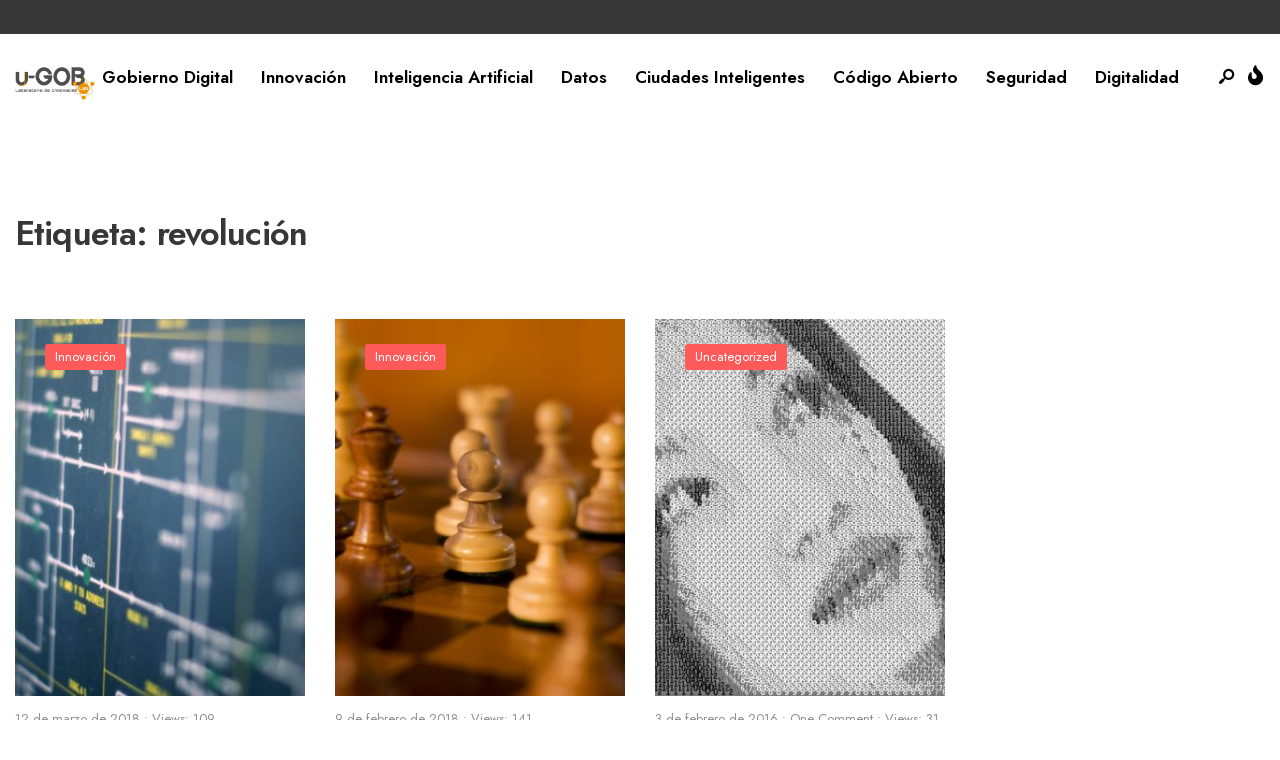

--- FILE ---
content_type: text/html; charset=UTF-8
request_url: https://u-gob.com/tag/revolucion/
body_size: 74006
content:
<!DOCTYPE html>
<html lang="es">
<head><meta charset="UTF-8">
<!-- Set the viewport width to device width for mobile -->
<meta name="viewport" content="width=device-width, initial-scale=1, maximum-scale=1" />
<meta name='robots' content='index, follow, max-image-preview:large, max-snippet:-1, max-video-preview:-1' />
	<style>img:is([sizes="auto" i], [sizes^="auto," i]) { contain-intrinsic-size: 3000px 1500px }</style>
	
	<!-- This site is optimized with the Yoast SEO plugin v26.1 - https://yoast.com/wordpress/plugins/seo/ -->
	<title>revolución archivos - u-GOB</title>
	<link rel="canonical" href="https://u-gob.com/tag/revolucion/" />
	<meta property="og:locale" content="es_ES" />
	<meta property="og:type" content="article" />
	<meta property="og:title" content="revolución archivos - u-GOB" />
	<meta property="og:url" content="https://u-gob.com/tag/revolucion/" />
	<meta property="og:site_name" content="u-GOB" />
	<meta name="twitter:card" content="summary_large_image" />
	<script type="application/ld+json" class="yoast-schema-graph">{"@context":"https://schema.org","@graph":[{"@type":"CollectionPage","@id":"https://u-gob.com/tag/revolucion/","url":"https://u-gob.com/tag/revolucion/","name":"revolución archivos - u-GOB","isPartOf":{"@id":"https://u-gob.com/#website"},"primaryImageOfPage":{"@id":"https://u-gob.com/tag/revolucion/#primaryimage"},"image":{"@id":"https://u-gob.com/tag/revolucion/#primaryimage"},"thumbnailUrl":"https://u-gob.com/wp-content/uploads/2018/03/4547935355_ac5938da23_b.jpg","breadcrumb":{"@id":"https://u-gob.com/tag/revolucion/#breadcrumb"},"inLanguage":"es"},{"@type":"ImageObject","inLanguage":"es","@id":"https://u-gob.com/tag/revolucion/#primaryimage","url":"https://u-gob.com/wp-content/uploads/2018/03/4547935355_ac5938da23_b.jpg","contentUrl":"https://u-gob.com/wp-content/uploads/2018/03/4547935355_ac5938da23_b.jpg","width":1024,"height":683},{"@type":"BreadcrumbList","@id":"https://u-gob.com/tag/revolucion/#breadcrumb","itemListElement":[{"@type":"ListItem","position":1,"name":"Portada","item":"https://u-gob.com/"},{"@type":"ListItem","position":2,"name":"revolución"}]},{"@type":"WebSite","@id":"https://u-gob.com/#website","url":"https://u-gob.com/","name":"u-GOB","description":"Innovación+Colaboración=Transformación","publisher":{"@id":"https://u-gob.com/#organization"},"potentialAction":[{"@type":"SearchAction","target":{"@type":"EntryPoint","urlTemplate":"https://u-gob.com/?s={search_term_string}"},"query-input":{"@type":"PropertyValueSpecification","valueRequired":true,"valueName":"search_term_string"}}],"inLanguage":"es"},{"@type":"Organization","@id":"https://u-gob.com/#organization","name":"u-GOB","url":"https://u-gob.com/","logo":{"@type":"ImageObject","inLanguage":"es","@id":"https://u-gob.com/#/schema/logo/image/","url":"https://u-gob.com/wp-content/uploads/2024/07/logo-ugob.jpg","contentUrl":"https://u-gob.com/wp-content/uploads/2024/07/logo-ugob.jpg","width":500,"height":500,"caption":"u-GOB"},"image":{"@id":"https://u-gob.com/#/schema/logo/image/"}}]}</script>
	<!-- / Yoast SEO plugin. -->


<link rel='dns-prefetch' href='//fonts.googleapis.com' />
<link rel='preconnect' href='https://fonts.gstatic.com' crossorigin />
<link rel="alternate" type="application/rss+xml" title="u-GOB &raquo; Feed" href="https://u-gob.com/feed/" />
<link rel="alternate" type="application/rss+xml" title="u-GOB &raquo; Feed de los comentarios" href="https://u-gob.com/comments/feed/" />
<link rel="alternate" type="application/rss+xml" title="u-GOB &raquo; Etiqueta revolución del feed" href="https://u-gob.com/tag/revolucion/feed/" />
<script type="text/javascript">
/* <![CDATA[ */
window._wpemojiSettings = {"baseUrl":"https:\/\/s.w.org\/images\/core\/emoji\/16.0.1\/72x72\/","ext":".png","svgUrl":"https:\/\/s.w.org\/images\/core\/emoji\/16.0.1\/svg\/","svgExt":".svg","source":{"concatemoji":"https:\/\/u-gob.com\/wp-includes\/js\/wp-emoji-release.min.js?ver=6.8.3"}};
/*! This file is auto-generated */
!function(s,n){var o,i,e;function c(e){try{var t={supportTests:e,timestamp:(new Date).valueOf()};sessionStorage.setItem(o,JSON.stringify(t))}catch(e){}}function p(e,t,n){e.clearRect(0,0,e.canvas.width,e.canvas.height),e.fillText(t,0,0);var t=new Uint32Array(e.getImageData(0,0,e.canvas.width,e.canvas.height).data),a=(e.clearRect(0,0,e.canvas.width,e.canvas.height),e.fillText(n,0,0),new Uint32Array(e.getImageData(0,0,e.canvas.width,e.canvas.height).data));return t.every(function(e,t){return e===a[t]})}function u(e,t){e.clearRect(0,0,e.canvas.width,e.canvas.height),e.fillText(t,0,0);for(var n=e.getImageData(16,16,1,1),a=0;a<n.data.length;a++)if(0!==n.data[a])return!1;return!0}function f(e,t,n,a){switch(t){case"flag":return n(e,"\ud83c\udff3\ufe0f\u200d\u26a7\ufe0f","\ud83c\udff3\ufe0f\u200b\u26a7\ufe0f")?!1:!n(e,"\ud83c\udde8\ud83c\uddf6","\ud83c\udde8\u200b\ud83c\uddf6")&&!n(e,"\ud83c\udff4\udb40\udc67\udb40\udc62\udb40\udc65\udb40\udc6e\udb40\udc67\udb40\udc7f","\ud83c\udff4\u200b\udb40\udc67\u200b\udb40\udc62\u200b\udb40\udc65\u200b\udb40\udc6e\u200b\udb40\udc67\u200b\udb40\udc7f");case"emoji":return!a(e,"\ud83e\udedf")}return!1}function g(e,t,n,a){var r="undefined"!=typeof WorkerGlobalScope&&self instanceof WorkerGlobalScope?new OffscreenCanvas(300,150):s.createElement("canvas"),o=r.getContext("2d",{willReadFrequently:!0}),i=(o.textBaseline="top",o.font="600 32px Arial",{});return e.forEach(function(e){i[e]=t(o,e,n,a)}),i}function t(e){var t=s.createElement("script");t.src=e,t.defer=!0,s.head.appendChild(t)}"undefined"!=typeof Promise&&(o="wpEmojiSettingsSupports",i=["flag","emoji"],n.supports={everything:!0,everythingExceptFlag:!0},e=new Promise(function(e){s.addEventListener("DOMContentLoaded",e,{once:!0})}),new Promise(function(t){var n=function(){try{var e=JSON.parse(sessionStorage.getItem(o));if("object"==typeof e&&"number"==typeof e.timestamp&&(new Date).valueOf()<e.timestamp+604800&&"object"==typeof e.supportTests)return e.supportTests}catch(e){}return null}();if(!n){if("undefined"!=typeof Worker&&"undefined"!=typeof OffscreenCanvas&&"undefined"!=typeof URL&&URL.createObjectURL&&"undefined"!=typeof Blob)try{var e="postMessage("+g.toString()+"("+[JSON.stringify(i),f.toString(),p.toString(),u.toString()].join(",")+"));",a=new Blob([e],{type:"text/javascript"}),r=new Worker(URL.createObjectURL(a),{name:"wpTestEmojiSupports"});return void(r.onmessage=function(e){c(n=e.data),r.terminate(),t(n)})}catch(e){}c(n=g(i,f,p,u))}t(n)}).then(function(e){for(var t in e)n.supports[t]=e[t],n.supports.everything=n.supports.everything&&n.supports[t],"flag"!==t&&(n.supports.everythingExceptFlag=n.supports.everythingExceptFlag&&n.supports[t]);n.supports.everythingExceptFlag=n.supports.everythingExceptFlag&&!n.supports.flag,n.DOMReady=!1,n.readyCallback=function(){n.DOMReady=!0}}).then(function(){return e}).then(function(){var e;n.supports.everything||(n.readyCallback(),(e=n.source||{}).concatemoji?t(e.concatemoji):e.wpemoji&&e.twemoji&&(t(e.twemoji),t(e.wpemoji)))}))}((window,document),window._wpemojiSettings);
/* ]]> */
</script>
<style id='wp-emoji-styles-inline-css' type='text/css'>

	img.wp-smiley, img.emoji {
		display: inline !important;
		border: none !important;
		box-shadow: none !important;
		height: 1em !important;
		width: 1em !important;
		margin: 0 0.07em !important;
		vertical-align: -0.1em !important;
		background: none !important;
		padding: 0 !important;
	}
</style>
<link rel='stylesheet' id='wp-block-library-css' href='https://u-gob.com/wp-includes/css/dist/block-library/style.min.css?ver=6.8.3' type='text/css' media='all' />
<style id='wp-block-library-theme-inline-css' type='text/css'>
.wp-block-audio :where(figcaption){color:#555;font-size:13px;text-align:center}.is-dark-theme .wp-block-audio :where(figcaption){color:#ffffffa6}.wp-block-audio{margin:0 0 1em}.wp-block-code{border:1px solid #ccc;border-radius:4px;font-family:Menlo,Consolas,monaco,monospace;padding:.8em 1em}.wp-block-embed :where(figcaption){color:#555;font-size:13px;text-align:center}.is-dark-theme .wp-block-embed :where(figcaption){color:#ffffffa6}.wp-block-embed{margin:0 0 1em}.blocks-gallery-caption{color:#555;font-size:13px;text-align:center}.is-dark-theme .blocks-gallery-caption{color:#ffffffa6}:root :where(.wp-block-image figcaption){color:#555;font-size:13px;text-align:center}.is-dark-theme :root :where(.wp-block-image figcaption){color:#ffffffa6}.wp-block-image{margin:0 0 1em}.wp-block-pullquote{border-bottom:4px solid;border-top:4px solid;color:currentColor;margin-bottom:1.75em}.wp-block-pullquote cite,.wp-block-pullquote footer,.wp-block-pullquote__citation{color:currentColor;font-size:.8125em;font-style:normal;text-transform:uppercase}.wp-block-quote{border-left:.25em solid;margin:0 0 1.75em;padding-left:1em}.wp-block-quote cite,.wp-block-quote footer{color:currentColor;font-size:.8125em;font-style:normal;position:relative}.wp-block-quote:where(.has-text-align-right){border-left:none;border-right:.25em solid;padding-left:0;padding-right:1em}.wp-block-quote:where(.has-text-align-center){border:none;padding-left:0}.wp-block-quote.is-large,.wp-block-quote.is-style-large,.wp-block-quote:where(.is-style-plain){border:none}.wp-block-search .wp-block-search__label{font-weight:700}.wp-block-search__button{border:1px solid #ccc;padding:.375em .625em}:where(.wp-block-group.has-background){padding:1.25em 2.375em}.wp-block-separator.has-css-opacity{opacity:.4}.wp-block-separator{border:none;border-bottom:2px solid;margin-left:auto;margin-right:auto}.wp-block-separator.has-alpha-channel-opacity{opacity:1}.wp-block-separator:not(.is-style-wide):not(.is-style-dots){width:100px}.wp-block-separator.has-background:not(.is-style-dots){border-bottom:none;height:1px}.wp-block-separator.has-background:not(.is-style-wide):not(.is-style-dots){height:2px}.wp-block-table{margin:0 0 1em}.wp-block-table td,.wp-block-table th{word-break:normal}.wp-block-table :where(figcaption){color:#555;font-size:13px;text-align:center}.is-dark-theme .wp-block-table :where(figcaption){color:#ffffffa6}.wp-block-video :where(figcaption){color:#555;font-size:13px;text-align:center}.is-dark-theme .wp-block-video :where(figcaption){color:#ffffffa6}.wp-block-video{margin:0 0 1em}:root :where(.wp-block-template-part.has-background){margin-bottom:0;margin-top:0;padding:1.25em 2.375em}
</style>
<style id='classic-theme-styles-inline-css' type='text/css'>
/*! This file is auto-generated */
.wp-block-button__link{color:#fff;background-color:#32373c;border-radius:9999px;box-shadow:none;text-decoration:none;padding:calc(.667em + 2px) calc(1.333em + 2px);font-size:1.125em}.wp-block-file__button{background:#32373c;color:#fff;text-decoration:none}
</style>
<style id='global-styles-inline-css' type='text/css'>
:root{--wp--preset--aspect-ratio--square: 1;--wp--preset--aspect-ratio--4-3: 4/3;--wp--preset--aspect-ratio--3-4: 3/4;--wp--preset--aspect-ratio--3-2: 3/2;--wp--preset--aspect-ratio--2-3: 2/3;--wp--preset--aspect-ratio--16-9: 16/9;--wp--preset--aspect-ratio--9-16: 9/16;--wp--preset--color--black: #000000;--wp--preset--color--cyan-bluish-gray: #abb8c3;--wp--preset--color--white: #ffffff;--wp--preset--color--pale-pink: #f78da7;--wp--preset--color--vivid-red: #cf2e2e;--wp--preset--color--luminous-vivid-orange: #ff6900;--wp--preset--color--luminous-vivid-amber: #fcb900;--wp--preset--color--light-green-cyan: #7bdcb5;--wp--preset--color--vivid-green-cyan: #00d084;--wp--preset--color--pale-cyan-blue: #8ed1fc;--wp--preset--color--vivid-cyan-blue: #0693e3;--wp--preset--color--vivid-purple: #9b51e0;--wp--preset--gradient--vivid-cyan-blue-to-vivid-purple: linear-gradient(135deg,rgba(6,147,227,1) 0%,rgb(155,81,224) 100%);--wp--preset--gradient--light-green-cyan-to-vivid-green-cyan: linear-gradient(135deg,rgb(122,220,180) 0%,rgb(0,208,130) 100%);--wp--preset--gradient--luminous-vivid-amber-to-luminous-vivid-orange: linear-gradient(135deg,rgba(252,185,0,1) 0%,rgba(255,105,0,1) 100%);--wp--preset--gradient--luminous-vivid-orange-to-vivid-red: linear-gradient(135deg,rgba(255,105,0,1) 0%,rgb(207,46,46) 100%);--wp--preset--gradient--very-light-gray-to-cyan-bluish-gray: linear-gradient(135deg,rgb(238,238,238) 0%,rgb(169,184,195) 100%);--wp--preset--gradient--cool-to-warm-spectrum: linear-gradient(135deg,rgb(74,234,220) 0%,rgb(151,120,209) 20%,rgb(207,42,186) 40%,rgb(238,44,130) 60%,rgb(251,105,98) 80%,rgb(254,248,76) 100%);--wp--preset--gradient--blush-light-purple: linear-gradient(135deg,rgb(255,206,236) 0%,rgb(152,150,240) 100%);--wp--preset--gradient--blush-bordeaux: linear-gradient(135deg,rgb(254,205,165) 0%,rgb(254,45,45) 50%,rgb(107,0,62) 100%);--wp--preset--gradient--luminous-dusk: linear-gradient(135deg,rgb(255,203,112) 0%,rgb(199,81,192) 50%,rgb(65,88,208) 100%);--wp--preset--gradient--pale-ocean: linear-gradient(135deg,rgb(255,245,203) 0%,rgb(182,227,212) 50%,rgb(51,167,181) 100%);--wp--preset--gradient--electric-grass: linear-gradient(135deg,rgb(202,248,128) 0%,rgb(113,206,126) 100%);--wp--preset--gradient--midnight: linear-gradient(135deg,rgb(2,3,129) 0%,rgb(40,116,252) 100%);--wp--preset--font-size--small: 13px;--wp--preset--font-size--medium: 20px;--wp--preset--font-size--large: 36px;--wp--preset--font-size--x-large: 42px;--wp--preset--spacing--20: 0.44rem;--wp--preset--spacing--30: 0.67rem;--wp--preset--spacing--40: 1rem;--wp--preset--spacing--50: 1.5rem;--wp--preset--spacing--60: 2.25rem;--wp--preset--spacing--70: 3.38rem;--wp--preset--spacing--80: 5.06rem;--wp--preset--shadow--natural: 6px 6px 9px rgba(0, 0, 0, 0.2);--wp--preset--shadow--deep: 12px 12px 50px rgba(0, 0, 0, 0.4);--wp--preset--shadow--sharp: 6px 6px 0px rgba(0, 0, 0, 0.2);--wp--preset--shadow--outlined: 6px 6px 0px -3px rgba(255, 255, 255, 1), 6px 6px rgba(0, 0, 0, 1);--wp--preset--shadow--crisp: 6px 6px 0px rgba(0, 0, 0, 1);}:where(.is-layout-flex){gap: 0.5em;}:where(.is-layout-grid){gap: 0.5em;}body .is-layout-flex{display: flex;}.is-layout-flex{flex-wrap: wrap;align-items: center;}.is-layout-flex > :is(*, div){margin: 0;}body .is-layout-grid{display: grid;}.is-layout-grid > :is(*, div){margin: 0;}:where(.wp-block-columns.is-layout-flex){gap: 2em;}:where(.wp-block-columns.is-layout-grid){gap: 2em;}:where(.wp-block-post-template.is-layout-flex){gap: 1.25em;}:where(.wp-block-post-template.is-layout-grid){gap: 1.25em;}.has-black-color{color: var(--wp--preset--color--black) !important;}.has-cyan-bluish-gray-color{color: var(--wp--preset--color--cyan-bluish-gray) !important;}.has-white-color{color: var(--wp--preset--color--white) !important;}.has-pale-pink-color{color: var(--wp--preset--color--pale-pink) !important;}.has-vivid-red-color{color: var(--wp--preset--color--vivid-red) !important;}.has-luminous-vivid-orange-color{color: var(--wp--preset--color--luminous-vivid-orange) !important;}.has-luminous-vivid-amber-color{color: var(--wp--preset--color--luminous-vivid-amber) !important;}.has-light-green-cyan-color{color: var(--wp--preset--color--light-green-cyan) !important;}.has-vivid-green-cyan-color{color: var(--wp--preset--color--vivid-green-cyan) !important;}.has-pale-cyan-blue-color{color: var(--wp--preset--color--pale-cyan-blue) !important;}.has-vivid-cyan-blue-color{color: var(--wp--preset--color--vivid-cyan-blue) !important;}.has-vivid-purple-color{color: var(--wp--preset--color--vivid-purple) !important;}.has-black-background-color{background-color: var(--wp--preset--color--black) !important;}.has-cyan-bluish-gray-background-color{background-color: var(--wp--preset--color--cyan-bluish-gray) !important;}.has-white-background-color{background-color: var(--wp--preset--color--white) !important;}.has-pale-pink-background-color{background-color: var(--wp--preset--color--pale-pink) !important;}.has-vivid-red-background-color{background-color: var(--wp--preset--color--vivid-red) !important;}.has-luminous-vivid-orange-background-color{background-color: var(--wp--preset--color--luminous-vivid-orange) !important;}.has-luminous-vivid-amber-background-color{background-color: var(--wp--preset--color--luminous-vivid-amber) !important;}.has-light-green-cyan-background-color{background-color: var(--wp--preset--color--light-green-cyan) !important;}.has-vivid-green-cyan-background-color{background-color: var(--wp--preset--color--vivid-green-cyan) !important;}.has-pale-cyan-blue-background-color{background-color: var(--wp--preset--color--pale-cyan-blue) !important;}.has-vivid-cyan-blue-background-color{background-color: var(--wp--preset--color--vivid-cyan-blue) !important;}.has-vivid-purple-background-color{background-color: var(--wp--preset--color--vivid-purple) !important;}.has-black-border-color{border-color: var(--wp--preset--color--black) !important;}.has-cyan-bluish-gray-border-color{border-color: var(--wp--preset--color--cyan-bluish-gray) !important;}.has-white-border-color{border-color: var(--wp--preset--color--white) !important;}.has-pale-pink-border-color{border-color: var(--wp--preset--color--pale-pink) !important;}.has-vivid-red-border-color{border-color: var(--wp--preset--color--vivid-red) !important;}.has-luminous-vivid-orange-border-color{border-color: var(--wp--preset--color--luminous-vivid-orange) !important;}.has-luminous-vivid-amber-border-color{border-color: var(--wp--preset--color--luminous-vivid-amber) !important;}.has-light-green-cyan-border-color{border-color: var(--wp--preset--color--light-green-cyan) !important;}.has-vivid-green-cyan-border-color{border-color: var(--wp--preset--color--vivid-green-cyan) !important;}.has-pale-cyan-blue-border-color{border-color: var(--wp--preset--color--pale-cyan-blue) !important;}.has-vivid-cyan-blue-border-color{border-color: var(--wp--preset--color--vivid-cyan-blue) !important;}.has-vivid-purple-border-color{border-color: var(--wp--preset--color--vivid-purple) !important;}.has-vivid-cyan-blue-to-vivid-purple-gradient-background{background: var(--wp--preset--gradient--vivid-cyan-blue-to-vivid-purple) !important;}.has-light-green-cyan-to-vivid-green-cyan-gradient-background{background: var(--wp--preset--gradient--light-green-cyan-to-vivid-green-cyan) !important;}.has-luminous-vivid-amber-to-luminous-vivid-orange-gradient-background{background: var(--wp--preset--gradient--luminous-vivid-amber-to-luminous-vivid-orange) !important;}.has-luminous-vivid-orange-to-vivid-red-gradient-background{background: var(--wp--preset--gradient--luminous-vivid-orange-to-vivid-red) !important;}.has-very-light-gray-to-cyan-bluish-gray-gradient-background{background: var(--wp--preset--gradient--very-light-gray-to-cyan-bluish-gray) !important;}.has-cool-to-warm-spectrum-gradient-background{background: var(--wp--preset--gradient--cool-to-warm-spectrum) !important;}.has-blush-light-purple-gradient-background{background: var(--wp--preset--gradient--blush-light-purple) !important;}.has-blush-bordeaux-gradient-background{background: var(--wp--preset--gradient--blush-bordeaux) !important;}.has-luminous-dusk-gradient-background{background: var(--wp--preset--gradient--luminous-dusk) !important;}.has-pale-ocean-gradient-background{background: var(--wp--preset--gradient--pale-ocean) !important;}.has-electric-grass-gradient-background{background: var(--wp--preset--gradient--electric-grass) !important;}.has-midnight-gradient-background{background: var(--wp--preset--gradient--midnight) !important;}.has-small-font-size{font-size: var(--wp--preset--font-size--small) !important;}.has-medium-font-size{font-size: var(--wp--preset--font-size--medium) !important;}.has-large-font-size{font-size: var(--wp--preset--font-size--large) !important;}.has-x-large-font-size{font-size: var(--wp--preset--font-size--x-large) !important;}
:where(.wp-block-post-template.is-layout-flex){gap: 1.25em;}:where(.wp-block-post-template.is-layout-grid){gap: 1.25em;}
:where(.wp-block-columns.is-layout-flex){gap: 2em;}:where(.wp-block-columns.is-layout-grid){gap: 2em;}
:root :where(.wp-block-pullquote){font-size: 1.5em;line-height: 1.6;}
</style>
<link rel='stylesheet' id='newsource-style-css' href='https://u-gob.com/wp-content/themes/newsource/style.css?ver=6.8.3' type='text/css' media='all' />
<link rel='stylesheet' id='newsource-addons-css' href='https://u-gob.com/wp-content/themes/newsource/styles/newsource-addons.css?ver=6.8.3' type='text/css' media='all' />
<link rel='stylesheet' id='fontawesome-css' href='https://u-gob.com/wp-content/themes/newsource/styles/fontawesome.css?ver=6.8.3' type='text/css' media='all' />
<link rel='stylesheet' id='newsource-mobile-css' href='https://u-gob.com/wp-content/themes/newsource/style-mobile.css?ver=6.8.3' type='text/css' media='all' />
<link rel="preload" as="style" href="https://fonts.googleapis.com/css?family=Zilla%20Slab:300,400,500,600,700,300italic,400italic,500italic,600italic,700italic%7CJost:600,400,700&#038;subset=latin&#038;display=swap&#038;ver=1760565788" /><link rel="stylesheet" href="https://fonts.googleapis.com/css?family=Zilla%20Slab:300,400,500,600,700,300italic,400italic,500italic,600italic,700italic%7CJost:600,400,700&#038;subset=latin&#038;display=swap&#038;ver=1760565788" media="print" onload="this.media='all'"><noscript><link rel="stylesheet" href="https://fonts.googleapis.com/css?family=Zilla%20Slab:300,400,500,600,700,300italic,400italic,500italic,600italic,700italic%7CJost:600,400,700&#038;subset=latin&#038;display=swap&#038;ver=1760565788" /></noscript><script type="text/javascript" src="https://u-gob.com/wp-includes/js/jquery/jquery.min.js?ver=3.7.1" id="jquery-core-js"></script>
<script type="text/javascript" src="https://u-gob.com/wp-includes/js/jquery/jquery-migrate.min.js?ver=3.4.1" id="jquery-migrate-js"></script>
<link rel="https://api.w.org/" href="https://u-gob.com/wp-json/" /><link rel="alternate" title="JSON" type="application/json" href="https://u-gob.com/wp-json/wp/v2/tags/421" /><link rel="EditURI" type="application/rsd+xml" title="RSD" href="https://u-gob.com/xmlrpc.php?rsd" />
<meta name="generator" content="WordPress 6.8.3" />
<meta name="generator" content="Redux 4.5.8" />
<!-- This site is using AdRotate v5.15.2 to display their advertisements - https://ajdg.solutions/ -->
<!-- AdRotate CSS -->
<style type="text/css" media="screen">
	.g { margin:0px; padding:0px; overflow:hidden; line-height:1; zoom:1; }
	.g img { height:auto; }
	.g-col { position:relative; float:left; }
	.g-col:first-child { margin-left: 0; }
	.g-col:last-child { margin-right: 0; }
	@media only screen and (max-width: 480px) {
		.g-col, .g-dyn, .g-single { width:100%; margin-left:0; margin-right:0; }
	}
</style>
<!-- /AdRotate CSS -->


		<!-- GA Google Analytics @ https://m0n.co/ga -->
		<script async src="https://www.googletagmanager.com/gtag/js?id=G-QJ0RWVV50Y"></script>
		<script>
			window.dataLayer = window.dataLayer || [];
			function gtag(){dataLayer.push(arguments);}
			gtag('js', new Date());
			gtag('config', 'G-QJ0RWVV50Y');
		</script>

	<meta name="generator" content="Elementor 3.32.4; features: e_font_icon_svg, additional_custom_breakpoints; settings: css_print_method-external, google_font-enabled, font_display-swap">
			<style>
				.e-con.e-parent:nth-of-type(n+4):not(.e-lazyloaded):not(.e-no-lazyload),
				.e-con.e-parent:nth-of-type(n+4):not(.e-lazyloaded):not(.e-no-lazyload) * {
					background-image: none !important;
				}
				@media screen and (max-height: 1024px) {
					.e-con.e-parent:nth-of-type(n+3):not(.e-lazyloaded):not(.e-no-lazyload),
					.e-con.e-parent:nth-of-type(n+3):not(.e-lazyloaded):not(.e-no-lazyload) * {
						background-image: none !important;
					}
				}
				@media screen and (max-height: 640px) {
					.e-con.e-parent:nth-of-type(n+2):not(.e-lazyloaded):not(.e-no-lazyload),
					.e-con.e-parent:nth-of-type(n+2):not(.e-lazyloaded):not(.e-no-lazyload) * {
						background-image: none !important;
					}
				}
			</style>
			<!-- Meta Pixel Code -->
<script>
!function(f,b,e,v,n,t,s)
{if(f.fbq)return;n=f.fbq=function(){n.callMethod?
n.callMethod.apply(n,arguments):n.queue.push(arguments)};
if(!f._fbq)f._fbq=n;n.push=n;n.loaded=!0;n.version='2.0';
n.queue=[];t=b.createElement(e);t.async=!0;
t.src=v;s=b.getElementsByTagName(e)[0];
s.parentNode.insertBefore(t,s)}(window, document,'script',
'https://connect.facebook.net/en_US/fbevents.js');
fbq('init', '847942818557647');
fbq('track', 'PageView');
</script>
<noscript><img height="1" width="1" style="display:none"
src="https://www.facebook.com/tr?id=847942818557647&ev=PageView&noscript=1"
/></noscript>
<!-- End Meta Pixel Code -->    <!-- Global site tag (gtag.js) - Google Analytics -->
        <script async src="https://www.googletagmanager.com/gtag/js?id=G-QJ0RWVV50Y"></script>
        <script>
          window.dataLayer = window.dataLayer || [];
          function gtag(){dataLayer.push(arguments);}
          gtag('js', new Date());
          gtag('config', 'G-QJ0RWVV50Y');
        </script>
    <link rel="icon" href="https://u-gob.com/wp-content/uploads/2024/07/cropped-logo-ugob-32x32.jpg" sizes="32x32" />
<link rel="icon" href="https://u-gob.com/wp-content/uploads/2024/07/cropped-logo-ugob-192x192.jpg" sizes="192x192" />
<link rel="apple-touch-icon" href="https://u-gob.com/wp-content/uploads/2024/07/cropped-logo-ugob-180x180.jpg" />
<meta name="msapplication-TileImage" content="https://u-gob.com/wp-content/uploads/2024/07/cropped-logo-ugob-270x270.jpg" />
		<style type="text/css" id="wp-custom-css">
			@media only screen and (min-width: 1025px) {
    .content_inn {
        border-width: 0 0 0 1px;
        padding-left: 80px;
        padding-right: 50px;
        overflow: visible;
    }
}

.a-single.a-6{
	padding-bottom:30px;
}		</style>
		<style id="themnific_redux-dynamic-css" title="dynamic-css" class="redux-options-output">body,input,button,textarea{font-family:"Zilla Slab";font-weight:400;font-style:normal;color:#373737;font-size:19px;}.wrapper_inn,.postbar,.item_small.has-post-thumbnail .item_inn{background-color:#fff;}.ghost,.sidebar_item,textarea,input,.tmnf_posttag a,.item_big:before{background-color:#F8F8F8;}a{color:#2d3d3b;}a:hover{color:#f39200;}a:active{color:#000;}.entry p a,.entry ol a,.entry ul a,.elementor-text-editor a{color:#f39200;}.entry p a,.entry ol a,.entry ul a{border-color:#f39200;}.entry p a:hover,.entry ol li>a:hover,.entry ul li>a:hover,.elementor-text-editor a:hover{background-color:#f39200;}.p-border,.sidebar_item,.sidebar_item  h5,.sidebar_item li,.sidebar_item ul.menu li,.block_title:after,.meta,.tagcloud a,.page-numbers,input,textarea,select,.page-link span,.post-pagination>p a,.entry .tmnf_posttag a,li.comment{border-color:#efefef;}#sidebar{color:#3f3f3f;}.widgetable a{color:#3d4444;}.widgetable a:hover,.menu li.current-menu-item>a{color:#f39200;}#flyoff,.content_inn .mc4wp-form,.tmnf_special_bg,.headad{background-color:#373737;}#flyoff,#flyoff h5,#flyoff p,#flyoff a,#flyoff span,.content_inn .mc4wp-form,.tmnf_special_bg,.tmnf_special_bg a,.tmnf_special_bg p{color:#efefef;}#header{background-color:#fff;}#header h1 a{color:#000000;}.header_row{border-color:#ffffff;}.header_centered .will_stick,.header_centered_2 .will_stick,.will_stick.scrollDown{background-color:#fcfcfc;}.nav>li>a,.top_nav .searchform input.s{font-family:Jost;font-weight:600;font-style:normal;color:#000000;font-size:17px;}.nav>li.current-menu-item>a,.nav>li>a:hover,.menu-item-has-children>a:after{color:#f39200;}#header ul.social-menu li a,.head_extend a{color:#000000;}.tmnf-button .tmnf-button-inner-left::before{background-color:#000000;}.tmnf-button .tmnf-button-inner-left::after{border-color:#000000;}.nav li ul{background-color:#f39200;}.nav>li>ul:after{border-bottom-color:#f39200;}.nav ul li>a{font-family:Jost;font-weight:400;font-style:normal;color:#fff;font-size:15px;}.nav li ul li>a:hover{color:#ffe0e0;}.show-menu,#main-nav>li.special>a{background-color:#ffe0e0;}.nav a i{color:#ffe0e0;}#header .show-menu,#main-nav>li.special>a{color:#f39200;}[class*="hero-cover"]  .will_stick.scrollDown,.page-header-image,.main_slider_wrap,[class*="hero-cover"] #header,.imgwrap{background-color:#000000;}.page-header-image p,.page-header-image h1.entry-title,.page-header-image .meta a,[class*="hero-cover"]  #header .nav > li:not(.special) > a,[class*="hero-cover"]  #header #titles a,[class*="hero-cover"]  #header .head_extend a,[class*="hero-cover"]  #header .social-menu a,.has-post-thumbnail .titles_over a,.has-post-thumbnail .titles_over p,.tmnf_carousel a{color:#fff;}#titles{width:80px;}#titles,.header_fix{margin-top:26px;margin-bottom:7px;}#main-nav,.head_extend,#header ul.social-menu{margin-top:20px;margin-bottom:20px;}#footer,#footer .searchform input.s{background-color:#f39200;}.footer-below{background-color:#f39200;}#footer,#footer p,#footer h2,#footer h3,#footer h4,#footer h5,#footer .meta,#footer .searchform input.s,#footer cite{color:#ffffff;}#footer a,#footer .meta a,#footer ul.social-menu a span,.bottom-menu li a{color:#ffdbdb;}#footer a:hover{color:#ffffff;}#footer,#footer h5.widget,#footer .sidebar_item li,#copyright,#footer .tagcloud a,#footer .tp_recent_tweets ul li,#footer .p-border,#footer .searchform input.s,#footer input,.footer-icons ul.social-menu a,.footer_text{border-color:#f39200;}#header h1{font-family:Jost;font-weight:700;font-style:normal;color:#373737;font-size:28px;}h1.tmnf_title_large,h2.tmnf_title_large,.tmnf_titles_are_large .tmnf_title{font-family:Jost;font-weight:700;font-style:normal;color:#373737;font-size:50px;}h2.tmnf_title_medium,h3.tmnf_title_medium,.tmnf_titles_are_medium .tmnf_title{font-family:Jost;font-weight:600;font-style:normal;color:#373737;font-size:30px;}h3.tmnf_title_small,h4.tmnf_title_small,.tmnf_columns_4 h3.tmnf_title_medium,.tmnf_titles_are_small .tmnf_title{font-family:Jost;font-weight:600;font-style:normal;color:#373737;font-size:19px;}.tptn_link,.tab-post h4,.tptn_after_thumb::before,cite,.menuClose span,.icon_extend,ul.social-menu a span,a.mainbutton,.submit,.mc4wp-form input,.woocommerce #respond input#submit, .woocommerce a.button,.woocommerce button.button, .woocommerce input.button,.bottom-menu li a,.wpcf7-submit{font-family:Jost;font-weight:600;font-style:normal;color:#373737;font-size:17px;}h1{font-family:Jost;font-weight:600;font-style:normal;color:#373737;font-size:40px;}h2{font-family:Jost;font-weight:600;font-style:normal;color:#373737;font-size:34px;}h3,blockquote{font-family:Jost;font-weight:600;font-style:normal;color:#373737;font-size:28px;}h4,h3#reply-title,.entry h5, .entry h6,blockquote,.post_pagination_inn a{font-family:Jost;font-weight:600;font-style:normal;color:#373737;font-size:24px;}h5,h6,.quuote_author,.owl-dot,.entry .tmnf_posttag a{font-family:Jost;font-weight:600;font-style:normal;color:#373737;font-size:15px;}.meta,.meta a,.tptn_date,.post_nav_text span{font-family:Jost;line-height:18px;font-weight:400;font-style:normal;color:#8e8e8e;font-size:13px;}.meta_deko::after,.meta_more a,h3#reply-title:after,.tptn_after_thumb::before,.cat_nr,.ribbon_inv{background-color:#fe5a59;}.current-cat>a,a.active,.meta_categ_alt,.meta_categ_alt a{color:#fe5a59;}.meta_more a,.tptn_after_thumb::before,.cat_nr,#flyoff .cat_nr,.ribbon_inv{color:#ffffff;}a.searchSubmit,.sticky:after,.ribbon,.post_pagination_inn,.woocommerce #respond input#submit,.woocommerce a.button,.woocommerce button.button.alt,.woocommerce button.button,input#place_order,.woocommerce input.button,.woocommerce a.button.alt,li.current a,.page-numbers.current,a.mainbutton,#submit,#comments .navigation a,.contact-form .submit,.wpcf7-submit,#woo-inn ul li span.current,.owl-nav>div,.tmnf_icon{background-color:#fe5a59;}input.button,button.submit,.entry blockquote,li span.current{border-color:#fe5a59;}a.searchSubmit,.sticky:after,.ribbon,.ribbon a,.ribbon p,p.ribbon,#footer .ribbon,.woocommerce #respond input#submit,.woocommerce a.button,.woocommerce button.button.alt, .woocommerce button.button,.woocommerce a.button.alt,input#place_order,.woocommerce input.button,a.mainbutton,#submit,#comments .navigation a,.tagssingle a,.wpcf7-submit,.page-numbers.current,.format-quote .item_inn p,.format-quote blockquote,.quuote_author,#post_pages a,.owl-nav>div,.mc4wp-form input[type="submit"],#woo-inn ul li span.current,.tmnf_icon{color:#ffffff;}.color_slider .owl-nav>div:after{background-color:#ffffff;}a.searchSubmit:hover,.ribbon:hover,a.mainbutton:hover,.entry a.ribbon:hover,#submit:hover, .woocommerce a.button:hover, .woocommerce button.button:hover, .woocommerce input.button:hover,.owl-nav>div:hover,.meta_more a:hover,.owl-nav>div:hover,.ribbon_inv:hover{background-color:#ffe0e0;}input.button:hover,button.submit:hover{border-color:#ffe0e0;}.ribbon:hover,.ribbon:hover a,.ribbon:hover a,.meta.ribbon:hover a,.entry a.ribbon:hover,a.mainbutton:hover,#submit:hover, .woocommerce a.button:hover, .woocommerce button.button:hover, .woocommerce input.button:hover,.owl-nav>div:hover,.owl-nav>div:hover:before,.mc4wp-form input[type="submit"]:hover,.meta_more a:hover.owl-nav>div:hover,.meta_more a:hover,.ribbon_inv:hover{color:#fe5a59;}.owl-nav>div:hover:after{background-color:#fe5a59;}body.dark-mode,body.dark-mode .wrapper_inn,body.dark-mode .postbar,body.dark-mode .headad{background-color:#333;}body.dark-mode #header,body.dark-mode .header_centered .will_stick,body.dark-mode .header_centered_2 .will_stick,body.dark-mode .will_stick.scrollDown,body.dark-mode .ghost,body.dark-mode .ghost,body.dark-mode .sidebar_item,body.dark-mode textarea,body.dark-mode input,body.dark-mode select,body.dark-mode .tmnf_special_bg,body.dark-mode #flyoff,body.dark-mode .content_inn .mc4wp-form,body.dark-mode #curtain,body.dark-mode .tmnf_posttag a,body.dark-mode .item_big:before{background-color:#3a3a3a;}body.dark-mode .p-border,body.dark-mode .sidebar_item,body.dark-mode .header_row,body.dark-mode .sidebar_item h5,body.dark-mode .sidebar_item li,body.dark-mode .sidebar_item ul.menu li,body.dark-mode .tagcloud a,body.dark-mode .page-numbers,body.dark-mode input,body.dark-mode textarea,body.dark-mode select,body.dark-mode li.comment,body.dark-mode .tmnf_posttag a{border-color:#444;}body.dark-mode,body.dark-mode p,body.dark-mode input,body.dark-mode textarea,body.dark-mode select,body.dark-mode #flyoff,body.dark-mode #flyoff p,body.dark-mode #flyoff span,body.dark-mode .content_inn .mc4wp-form,body.dark-mode .tmnf_special_bg,body.dark-mode .tmnf_special_bg a,body.dark-mode .tmnf_special_bg p{color:#ddd;}body.dark-mode h1,body.dark-mode h2,body.dark-mode h3,body.dark-mode h4,body.dark-mode h5,body.dark-mode h6,body.dark-mode #flyoff h5,body.dark-mode h3#reply-title{color:#aaa;}body.dark-mode a:not(.readmore),body.dark-mode #header h1 a,body.dark-mode #header ul.social-menu li a,body.dark-mode #flyoff a{color:#aaa;}body.dark-mode .ribbon,body.dark-mode .ribbon_inv{background-color:#bafcdc;}body.dark-mode .meta,body.dark-mode .meta:not(.meta_more):not(.meta_categ) a{color:#bafcdc;}body.dark-mode .ribbon:hover,body.dark-mode .ribbon a:hover,body.dark-mode a.ribbon:hover,body.dark-mode .ribbon_inv:hover{background-color:#e95e2a;}body.dark-mode .ribbon,body.dark-mode .ribbon a,body.dark-mode a.ribbon,body.dark-mode .ribbon_inv{color:#294743;}</style></head>

<body class="archive tag tag-revolucion tag-421 wp-custom-logo wp-embed-responsive wp-theme-newsource elementor-default elementor-kit-7">

    <div class="wrapper_main upper tmnf_width_wide header_slim image_css_none tmnf-sidebar-active tmnf-shop-sidebar-null ">
    
        <div class="wrapper">
        
            <div class="wrapper_inn">
                
                <div class="headad">[adrotate banner="3"]</div>            
                <div id="header" itemscope itemtype="https://schema.org//WPHeader">
                    
                    <div class="clearfix"></div>
                    
                        <div class="header_slim_content">
        
        <div class="will_stick_wrap">
        
            <div class="header_row header_row_center clearfix will_stick">
            
                <div class="container_vis">
                
                    
<div id="titles" class="tranz2">

	  
            	
        <a class="logo logo_main" href="https://u-gob.com/">
        
            <img class="this-is-logo tranz" src="https://u-gob.com/wp-content/uploads/2024/07/logo_blanco_ugob.png" alt="u-GOB"/>
            
        </a> 
        
        <a class="logo logo_inv" href="https://u-gob.com/">
        
            <img class="this-is-logo tranz" src="" alt="u-GOB"/>
            
        </a>
                
	        
</div><!-- end #titles  -->                
                    <input type="checkbox" id="show-menu" role="button">
<label for="show-menu" class="show-menu"><i class="fas fa-bars"></i><span class="close_menu">✕</span> <span class="label_text">Menu</span></label>
 
<nav id="navigation" itemscope itemtype="https://schema.org/SiteNavigationElement">
 
    <ul id="main-nav" class="nav"><li id="menu-item-16530" class="menu-item menu-item-type-taxonomy menu-item-object-category menu-item-16530"><a href="https://u-gob.com/category/gobierno-digital/">Gobierno Digital</a></li>
<li id="menu-item-14791" class="menu-item menu-item-type-taxonomy menu-item-object-category menu-item-14791"><a href="https://u-gob.com/category/innovacion/">Innovación</a></li>
<li id="menu-item-14792" class="menu-item menu-item-type-taxonomy menu-item-object-category menu-item-14792"><a href="https://u-gob.com/category/inteligencia-artificial/">Inteligencia Artificial</a></li>
<li id="menu-item-14793" class="menu-item menu-item-type-taxonomy menu-item-object-category menu-item-14793"><a href="https://u-gob.com/category/datos/">Datos</a></li>
<li id="menu-item-14794" class="menu-item menu-item-type-taxonomy menu-item-object-category menu-item-14794"><a href="https://u-gob.com/category/ciudades-inteligentes/">Ciudades Inteligentes</a></li>
<li id="menu-item-14795" class="menu-item menu-item-type-taxonomy menu-item-object-category menu-item-14795"><a href="https://u-gob.com/category/codigo-abierto/">Código Abierto</a></li>
<li id="menu-item-14790" class="menu-item menu-item-type-taxonomy menu-item-object-category menu-item-14790"><a href="https://u-gob.com/category/seguridad/">Seguridad</a></li>
<li id="menu-item-16531" class="menu-item menu-item-type-taxonomy menu-item-object-category menu-item-16531"><a href="https://u-gob.com/category/digitalidad/">Digitalidad</a></li>
</ul>    
</nav><!-- end #navigation  -->                    
                    <div class="head_additional">
                    
                        <div class="head_extend">
   
    <a class="icon_extend searchOpen" href="#" ><i class=" icon-search-2"></i><span>Search</span></a>
    
        
    	<a class="icon_extend menuOpen" href="#"><i class="fas fa-fire"></i><span>Menu</span></a>
        
       
    
    
</div>                        
                                            
                    </div>
                    
                </div>
            
            </div><!-- end .header_row_center -->
        
        </div>
    
    </div>                    
                    <div class="clearfix"></div>
                    
                </div><!-- end #header  -->
        
    <div class="main_part">
<div class="archive_title container">

	<h2><span class="maintitle">Etiqueta: <span>revolución</span></span></h2>    
</div>


<div id="core" class="blogger_wide">   

    <div class="container_alt">
    
        <div id="content" class="eightcol">
        
        	<div class="blogger">
            
            	<div class="item placeholder_item"></div>
            
				          	            
            <div class="item ">  
                
            	<div class="post-5665 post type-post status-publish format-standard has-post-thumbnail hentry category-innovacion tag-big-data tag-industrial tag-inteligencia-artificial tag-iot tag-realidad-aumentada tag-realidad-virtual tag-revolucion">          	
                
                                                
                        <div class="imgwrap tranz">
                        
                                                        
                            <a href="https://u-gob.com/la-cuarta-revolucion-industrial-esta-aqui-estas-listo/">
                            
								<img width="310" height="403" src="https://u-gob.com/wp-content/uploads/2018/03/4547935355_ac5938da23_b-310x403.jpg" class="img_standard wp-post-image" alt="" decoding="async" />                                
                            </a>
                    
                        </div>
                        
                        
        
                    <div class="item_inn tranz p-border rad">
                        
                           
	<p class="meta meta_categ ribbon tranz ">
        <span class="categs"><a href="https://u-gob.com/category/innovacion/" rel="category tag">Innovación</a></span>
    </p>
                        
                           
		<p class="meta tranz ">
			<span class="post-date">12 de marzo de 2018</span>
			<span class="commes"></span>

			<span class="post-views"><span class="meta_divider"> • </span>
				Views: 109			</span>
		</p>
	                    
                        <h3 class="tmnf_title tmnf_title_small"><a class="link link--forsure" href="https://u-gob.com/la-cuarta-revolucion-industrial-esta-aqui-estas-listo/">La Cuarta Revolución Industrial está aquí ¿estás listo?</a></h3>
                        
                                            
                    </div><!-- end .item_inn -->
            
                </div>
                
            </div><!-- end .item -->          	            
            <div class="item ">  
                
            	<div class="post-5583 post type-post status-publish format-standard has-post-thumbnail hentry category-innovacion tag-revolucion tag-transformacion-digital">          	
                
                                                
                        <div class="imgwrap tranz">
                        
                                                        
                            <a href="https://u-gob.com/reto-2018-construir-un-futuro-compartido-en-un-mundo-fracturado/">
                            
								<img loading="lazy" width="310" height="403" src="https://u-gob.com/wp-content/uploads/2018/02/3389276428_21bac333ba_b-310x403.jpg" class="img_standard wp-post-image" alt="" decoding="async" />                                
                            </a>
                    
                        </div>
                        
                        
        
                    <div class="item_inn tranz p-border rad">
                        
                           
	<p class="meta meta_categ ribbon tranz ">
        <span class="categs"><a href="https://u-gob.com/category/innovacion/" rel="category tag">Innovación</a></span>
    </p>
                        
                           
		<p class="meta tranz ">
			<span class="post-date">9 de febrero de 2018</span>
			<span class="commes"></span>

			<span class="post-views"><span class="meta_divider"> • </span>
				Views: 141			</span>
		</p>
	                    
                        <h3 class="tmnf_title tmnf_title_small"><a class="link link--forsure" href="https://u-gob.com/reto-2018-construir-un-futuro-compartido-en-un-mundo-fracturado/">Reto 2018: construir un futuro compartido en un mundo fracturado</a></h3>
                        
                                            
                    </div><!-- end .item_inn -->
            
                </div>
                
            </div><!-- end .item -->          	            
            <div class="item ">  
                
            	<div class="post-2902 post type-post status-publish format-standard has-post-thumbnail hentry category-uncategorized tag-hipersociedad tag-revolucion tag-sociedad-de-la-informacion">          	
                
                                                
                        <div class="imgwrap tranz">
                        
                                                        
                            <a href="https://u-gob.com/no-es-la-cuarta-revolucion-industrial/">
                            
								<img loading="lazy" width="310" height="403" src="https://u-gob.com/wp-content/uploads/2016/02/385433489_77de994c0a_b-310x403.jpg" class="img_standard wp-post-image" alt="revolución" decoding="async" />                                
                            </a>
                    
                        </div>
                        
                        
        
                    <div class="item_inn tranz p-border rad">
                        
                           
	<p class="meta meta_categ ribbon tranz ">
        <span class="categs"><a href="https://u-gob.com/category/uncategorized/" rel="category tag">Uncategorized</a></span>
    </p>
                        
                           
		<p class="meta tranz ">
			<span class="post-date">3 de febrero de 2016</span>
			<span class="commes">• One Comment</span>

			<span class="post-views"><span class="meta_divider"> • </span>
				Views: 31			</span>
		</p>
	                    
                        <h3 class="tmnf_title tmnf_title_small"><a class="link link--forsure" href="https://u-gob.com/no-es-la-cuarta-revolucion-industrial/">No es la cuarta revolución industrial</a></h3>
                        
                                            
                    </div><!-- end .item_inn -->
            
                </div>
                
            </div><!-- end .item --><!-- end post -->
                
                <div class="clearfix"></div>
                
            </div><!-- end .blogger-->
            
            <div class="clearfix"></div>
            
                <div class="pagination"></div>
                
                            
    	</div><!-- end .content -->
        
		        
    </div><!-- end .container -->
    
</div><!-- end #core -->
	
                    <div id="footer" class="p-border">
                    
                        <div class="container container_alt"> 
                        
                            		
            <div class="foocol first p-border"> 
            
                <div class="sidebar_item">			<div class="textwidget"><h2>U-Gob</h2>
<p>Innovación y tecnología para un gobierno digital eficiente.</p>
</div>
		</div>                
            </div>
    
            <div class="foocol second p-border"> 
            
                <div class="sidebar_item">
<figure class="wp-block-image size-full"><img fetchpriority="high" fetchpriority="high" decoding="async" width="500" height="288" src="https://demo.u-gob.com/wp-content/uploads/2024/07/logo_blanco_ugob_sin_fondo.png" alt="" class="wp-image-14827" srcset="https://u-gob.com/wp-content/uploads/2024/07/logo_blanco_ugob_sin_fondo.png 500w, https://u-gob.com/wp-content/uploads/2024/07/logo_blanco_ugob_sin_fondo-300x173.png 300w" sizes="(max-width: 500px) 100vw, 500px" /></figure>
</div>                
            </div>
    
            <div class="foocol third p-border"> 
            
                                
            </div>
        
            <div class="foocol last p-border">
            
                <div class="sidebar_item"><h5 class="widget">Enlaces de interes</h5>			<div class="textwidget"><ul>
<li><a href="https://u-gob.com">Inicio</a></li>
<li><a href="https://demo.u-gob.com/acerca-de-u-gob/">Acerca de</a></li>
<li>Contacto</li>
</ul>
</div>
		</div>                
            </div>                                    
                        </div>
                        
                        <div class="clearfix"></div>
                
                        <div class="footer-below p-border">
                        
                        	<div class="container container_alt">
                            
								                            
								                                    
                                    <div class="footer_icons">
                                    
                                        <div class="container">
                                        
                                            			            <ul class="social-menu tranz">
            
                        
                        <li class="sprite-facebook"><a target="_blank" class="mk-social-facebook" title="Facebook" href="https://facebook.com/u.GeOBe/"><i class="fab fa-facebook-f"></i><span>Facebook</span></a></li>            
                        <li class="sprite-twitter"><a target="_blank" class="mk-social-twitter-alt" title="Twitter" href="https://twitter.com/u_GeOBe"><i class="fab fa-twitter"></i><span>Twitter</span></a></li>            
                        
                        
                        
                        <li class="sprite-instagram"><a target="_blank" class="mk-social-photobucket" title="Instagram" href="https://linkedin.com/company/u-gob/"><i class="fab fa-instagram"></i><span>Instagram</span></a></li>            
                        
                        <li class="sprite-youtube"><a target="_blank" class="mk-social-youtube" title="YouTube" href="https://youtube.com/channel/UCiX99o_Gy_yWI3iJQN7nHjQ"><i class="fab fa-youtube"></i><span>YouTube</span></a></li>            
                        
                        
                        
                        
                        
                        
                        
                        
                        
                        
                        
                        
                        
                        
            </ul> 
                                            
                                        </div>
                                        
                                    </div>
                                    
                                                                
                                <div class="clearfix"></div>
                            
                            </div>
                            
                        </div>
                        
                        <div class="footer-below p-border">
                                
                            <ul id="menu-footer-menu" class="bottom-menu"><li id="menu-item-14818" class="menu-item menu-item-type-post_type menu-item-object-page menu-item-14818"><a href="https://u-gob.com/aviso-de-privacidad/">Aviso de privacidad</a></li>
<li id="menu-item-14819" class="menu-item menu-item-type-post_type menu-item-object-page menu-item-14819"><a href="https://u-gob.com/acerca-de-u-gob/">Acerca de u-GOB</a></li>
</ul>                                
							<div class="footer_text">Copyright © 2024 |  U-Gob</div>                            
                        </div>
                            
                    </div><!-- /#footer  -->
                    
                	<div class="clearfix"></div>
                
                </div><!-- /.main_part class  -->
                
            </div><!-- /.warpper_inn class  -->
            
            <div id="curtain" class="tranz">
                
                <form class="searchform" method="get" action="https://u-gob.com/">
<input type="text" name="s" class="s rad p-border" size="30" value="Search..." onfocus="if (this.value = '') {this.value = '';}" onblur="if (this.value == '') {this.value = 'Search...';}" />
<button class='searchSubmit ribbon' ><i class="fas fa-search"></i></button>
</form>                
                <a class='curtainclose rad' href="" ><i class="fa fa-times"></i></a>
                
            </div>
                
            <div class="scrollTo_top rad ribbon">
            
                <a title="Scroll to top" class="rad" href="">&uarr;</a>
                
            </div>
            
        </div><!-- /.warpper class  -->
        
    		<div id="flyoff" class="ghost tranz">
    
    	<a class="menuClose" href="#" ><i class="fas fa-times"></i><span>Close</span></a>
    
    	        
            <div class="widgetable p-border">
    
                <div class="sidebar_item">
<div class="wp-block-group"><div class="wp-block-group__inner-container is-layout-flow wp-block-group-is-layout-flow">
<h2 class="wp-block-heading">Archivo</h2>


<ul class="wp-block-archives-list wp-block-archives">	<li><a href='https://u-gob.com/2025/11/'>noviembre 2025</a></li>
	<li><a href='https://u-gob.com/2025/10/'>octubre 2025</a></li>
	<li><a href='https://u-gob.com/2025/09/'>septiembre 2025</a></li>
	<li><a href='https://u-gob.com/2025/08/'>agosto 2025</a></li>
	<li><a href='https://u-gob.com/2025/07/'>julio 2025</a></li>
	<li><a href='https://u-gob.com/2025/06/'>junio 2025</a></li>
	<li><a href='https://u-gob.com/2025/04/'>abril 2025</a></li>
	<li><a href='https://u-gob.com/2025/03/'>marzo 2025</a></li>
	<li><a href='https://u-gob.com/2025/02/'>febrero 2025</a></li>
	<li><a href='https://u-gob.com/2024/11/'>noviembre 2024</a></li>
	<li><a href='https://u-gob.com/2024/10/'>octubre 2024</a></li>
	<li><a href='https://u-gob.com/2024/09/'>septiembre 2024</a></li>
	<li><a href='https://u-gob.com/2024/08/'>agosto 2024</a></li>
	<li><a href='https://u-gob.com/2024/07/'>julio 2024</a></li>
	<li><a href='https://u-gob.com/2024/06/'>junio 2024</a></li>
	<li><a href='https://u-gob.com/2024/05/'>mayo 2024</a></li>
	<li><a href='https://u-gob.com/2024/03/'>marzo 2024</a></li>
	<li><a href='https://u-gob.com/2024/02/'>febrero 2024</a></li>
	<li><a href='https://u-gob.com/2023/07/'>julio 2023</a></li>
	<li><a href='https://u-gob.com/2023/05/'>mayo 2023</a></li>
	<li><a href='https://u-gob.com/2023/03/'>marzo 2023</a></li>
	<li><a href='https://u-gob.com/2023/02/'>febrero 2023</a></li>
	<li><a href='https://u-gob.com/2023/01/'>enero 2023</a></li>
	<li><a href='https://u-gob.com/2022/11/'>noviembre 2022</a></li>
	<li><a href='https://u-gob.com/2022/10/'>octubre 2022</a></li>
	<li><a href='https://u-gob.com/2022/09/'>septiembre 2022</a></li>
	<li><a href='https://u-gob.com/2022/06/'>junio 2022</a></li>
	<li><a href='https://u-gob.com/2022/03/'>marzo 2022</a></li>
	<li><a href='https://u-gob.com/2022/01/'>enero 2022</a></li>
	<li><a href='https://u-gob.com/2021/12/'>diciembre 2021</a></li>
	<li><a href='https://u-gob.com/2021/11/'>noviembre 2021</a></li>
	<li><a href='https://u-gob.com/2021/10/'>octubre 2021</a></li>
	<li><a href='https://u-gob.com/2021/09/'>septiembre 2021</a></li>
	<li><a href='https://u-gob.com/2021/07/'>julio 2021</a></li>
	<li><a href='https://u-gob.com/2021/06/'>junio 2021</a></li>
	<li><a href='https://u-gob.com/2021/05/'>mayo 2021</a></li>
	<li><a href='https://u-gob.com/2021/04/'>abril 2021</a></li>
	<li><a href='https://u-gob.com/2021/03/'>marzo 2021</a></li>
	<li><a href='https://u-gob.com/2021/02/'>febrero 2021</a></li>
	<li><a href='https://u-gob.com/2021/01/'>enero 2021</a></li>
	<li><a href='https://u-gob.com/2020/12/'>diciembre 2020</a></li>
	<li><a href='https://u-gob.com/2020/11/'>noviembre 2020</a></li>
	<li><a href='https://u-gob.com/2020/10/'>octubre 2020</a></li>
	<li><a href='https://u-gob.com/2020/09/'>septiembre 2020</a></li>
	<li><a href='https://u-gob.com/2020/08/'>agosto 2020</a></li>
	<li><a href='https://u-gob.com/2020/07/'>julio 2020</a></li>
	<li><a href='https://u-gob.com/2020/06/'>junio 2020</a></li>
	<li><a href='https://u-gob.com/2020/05/'>mayo 2020</a></li>
	<li><a href='https://u-gob.com/2020/04/'>abril 2020</a></li>
	<li><a href='https://u-gob.com/2020/03/'>marzo 2020</a></li>
	<li><a href='https://u-gob.com/2020/02/'>febrero 2020</a></li>
	<li><a href='https://u-gob.com/2020/01/'>enero 2020</a></li>
	<li><a href='https://u-gob.com/2019/12/'>diciembre 2019</a></li>
	<li><a href='https://u-gob.com/2019/11/'>noviembre 2019</a></li>
	<li><a href='https://u-gob.com/2019/10/'>octubre 2019</a></li>
	<li><a href='https://u-gob.com/2019/09/'>septiembre 2019</a></li>
	<li><a href='https://u-gob.com/2019/08/'>agosto 2019</a></li>
	<li><a href='https://u-gob.com/2019/07/'>julio 2019</a></li>
	<li><a href='https://u-gob.com/2019/06/'>junio 2019</a></li>
	<li><a href='https://u-gob.com/2019/05/'>mayo 2019</a></li>
	<li><a href='https://u-gob.com/2019/04/'>abril 2019</a></li>
	<li><a href='https://u-gob.com/2019/03/'>marzo 2019</a></li>
	<li><a href='https://u-gob.com/2019/02/'>febrero 2019</a></li>
	<li><a href='https://u-gob.com/2019/01/'>enero 2019</a></li>
	<li><a href='https://u-gob.com/2018/12/'>diciembre 2018</a></li>
	<li><a href='https://u-gob.com/2018/11/'>noviembre 2018</a></li>
	<li><a href='https://u-gob.com/2018/10/'>octubre 2018</a></li>
	<li><a href='https://u-gob.com/2018/09/'>septiembre 2018</a></li>
	<li><a href='https://u-gob.com/2018/08/'>agosto 2018</a></li>
	<li><a href='https://u-gob.com/2018/07/'>julio 2018</a></li>
	<li><a href='https://u-gob.com/2018/06/'>junio 2018</a></li>
	<li><a href='https://u-gob.com/2018/05/'>mayo 2018</a></li>
	<li><a href='https://u-gob.com/2018/04/'>abril 2018</a></li>
	<li><a href='https://u-gob.com/2018/03/'>marzo 2018</a></li>
	<li><a href='https://u-gob.com/2018/02/'>febrero 2018</a></li>
	<li><a href='https://u-gob.com/2018/01/'>enero 2018</a></li>
	<li><a href='https://u-gob.com/2017/12/'>diciembre 2017</a></li>
	<li><a href='https://u-gob.com/2017/11/'>noviembre 2017</a></li>
	<li><a href='https://u-gob.com/2017/10/'>octubre 2017</a></li>
	<li><a href='https://u-gob.com/2017/09/'>septiembre 2017</a></li>
	<li><a href='https://u-gob.com/2017/08/'>agosto 2017</a></li>
	<li><a href='https://u-gob.com/2017/07/'>julio 2017</a></li>
	<li><a href='https://u-gob.com/2017/06/'>junio 2017</a></li>
	<li><a href='https://u-gob.com/2017/05/'>mayo 2017</a></li>
	<li><a href='https://u-gob.com/2017/04/'>abril 2017</a></li>
	<li><a href='https://u-gob.com/2017/03/'>marzo 2017</a></li>
	<li><a href='https://u-gob.com/2017/02/'>febrero 2017</a></li>
	<li><a href='https://u-gob.com/2017/01/'>enero 2017</a></li>
	<li><a href='https://u-gob.com/2016/12/'>diciembre 2016</a></li>
	<li><a href='https://u-gob.com/2016/11/'>noviembre 2016</a></li>
	<li><a href='https://u-gob.com/2016/10/'>octubre 2016</a></li>
	<li><a href='https://u-gob.com/2016/09/'>septiembre 2016</a></li>
	<li><a href='https://u-gob.com/2016/08/'>agosto 2016</a></li>
	<li><a href='https://u-gob.com/2016/07/'>julio 2016</a></li>
	<li><a href='https://u-gob.com/2016/06/'>junio 2016</a></li>
	<li><a href='https://u-gob.com/2016/05/'>mayo 2016</a></li>
	<li><a href='https://u-gob.com/2016/04/'>abril 2016</a></li>
	<li><a href='https://u-gob.com/2016/03/'>marzo 2016</a></li>
	<li><a href='https://u-gob.com/2016/02/'>febrero 2016</a></li>
	<li><a href='https://u-gob.com/2016/01/'>enero 2016</a></li>
	<li><a href='https://u-gob.com/2015/12/'>diciembre 2015</a></li>
	<li><a href='https://u-gob.com/2015/11/'>noviembre 2015</a></li>
	<li><a href='https://u-gob.com/2015/10/'>octubre 2015</a></li>
	<li><a href='https://u-gob.com/2015/09/'>septiembre 2015</a></li>
	<li><a href='https://u-gob.com/2015/08/'>agosto 2015</a></li>
	<li><a href='https://u-gob.com/2015/07/'>julio 2015</a></li>
	<li><a href='https://u-gob.com/2015/06/'>junio 2015</a></li>
	<li><a href='https://u-gob.com/2015/05/'>mayo 2015</a></li>
	<li><a href='https://u-gob.com/2015/04/'>abril 2015</a></li>
	<li><a href='https://u-gob.com/2015/03/'>marzo 2015</a></li>
	<li><a href='https://u-gob.com/2015/02/'>febrero 2015</a></li>
	<li><a href='https://u-gob.com/2014/10/'>octubre 2014</a></li>
	<li><a href='https://u-gob.com/2014/09/'>septiembre 2014</a></li>
</ul></div></div>
</div><div class="sidebar_item">
<div class="wp-block-group"><div class="wp-block-group__inner-container is-layout-flow wp-block-group-is-layout-flow">
<h2 class="wp-block-heading">Categorías</h2>


<ul class="wp-block-categories-list wp-block-categories">	<li class="cat-item cat-item-356"><a href="https://u-gob.com/category/ciudades-inteligentes/">Ciudades Inteligentes</a>
</li>
	<li class="cat-item cat-item-326"><a href="https://u-gob.com/category/codigo-abierto/">Código Abierto</a>
</li>
	<li class="cat-item cat-item-82"><a href="https://u-gob.com/category/datos/">Datos</a>
</li>
	<li class="cat-item cat-item-155"><a href="https://u-gob.com/category/digitalidad/">Digitalidad</a>
</li>
	<li class="cat-item cat-item-126"><a href="https://u-gob.com/category/en-video/">En video</a>
</li>
	<li class="cat-item cat-item-105"><a href="https://u-gob.com/category/gobierno-digital/">Gobierno Digital</a>
</li>
	<li class="cat-item cat-item-169"><a href="https://u-gob.com/category/innovacion/">Innovación</a>
</li>
	<li class="cat-item cat-item-176"><a href="https://u-gob.com/category/inteligencia-artificial/">Inteligencia Artificial</a>
</li>
	<li class="cat-item cat-item-146"><a href="https://u-gob.com/category/la-agenda/">La Agenda</a>
</li>
	<li class="cat-item cat-item-152"><a href="https://u-gob.com/category/la-nube/">La Nube</a>
</li>
	<li class="cat-item cat-item-182"><a href="https://u-gob.com/category/seguridad/">Seguridad</a>
</li>
	<li class="cat-item cat-item-466"><a href="https://u-gob.com/category/tecnogob/">TecnoGOB</a>
</li>
	<li class="cat-item cat-item-1"><a href="https://u-gob.com/category/uncategorized/">Uncategorized</a>
</li>
</ul></div></div>
</div><div class="sidebar_item"><h5 class="widget"><span>Populares</span></h5><div class="tptn_posts  tptn_posts_widget tptn_posts_widget-widget_tptn_pop-2    "><ul><li><a href="https://u-gob.com/internet-y-lectura-la-situacion-en-mexico/"     class="tptn_link"><img loading="lazy" width="150" height="150" src="https://u-gob.com/wp-content/uploads/2019/12/Internet-y-lectura-la-situacion-en-Mexico-150x150.jpg" class="tptn_featured tptn_thumb size-thumbnail" alt="Internet y lectura: la situación en México" style="" title="Internet y lectura: la situación en México" decoding="async" srcset="https://u-gob.com/wp-content/uploads/2019/12/Internet-y-lectura-la-situacion-en-Mexico-150x150.jpg 150w, https://u-gob.com/wp-content/uploads/2019/12/Internet-y-lectura-la-situacion-en-Mexico-570x570.jpg 570w, https://u-gob.com/wp-content/uploads/2019/12/Internet-y-lectura-la-situacion-en-Mexico-250x250.jpg 250w" sizes="(max-width: 150px) 100vw, 150px" srcset="https://u-gob.com/wp-content/uploads/2019/12/Internet-y-lectura-la-situacion-en-Mexico-150x150.jpg 150w, https://u-gob.com/wp-content/uploads/2019/12/Internet-y-lectura-la-situacion-en-Mexico-570x570.jpg 570w, https://u-gob.com/wp-content/uploads/2019/12/Internet-y-lectura-la-situacion-en-Mexico-250x250.jpg 250w" /></a><span class="tptn_after_thumb"><a href="https://u-gob.com/internet-y-lectura-la-situacion-en-mexico/"     class="tptn_link"><span class="tptn_title">Internet y lectura: la situación en México</span></a><span class="tptn_date"> 2 de diciembre de 2019</span> </span></li><li><a href="https://u-gob.com/huawei-ascend-g630/"     class="tptn_link"><img loading="lazy" width="150" height="150" src="https://u-gob.com/wp-content/uploads/2015/03/ascendg630-150x150.jpg" class="tptn_featured tptn_thumb size-thumbnail" alt="ascendg630" style="" title="Huawei Ascend G630" decoding="async" srcset="https://u-gob.com/wp-content/uploads/2015/03/ascendg630-150x150.jpg 150w, https://u-gob.com/wp-content/uploads/2015/03/ascendg630-570x570.jpg 570w, https://u-gob.com/wp-content/uploads/2015/03/ascendg630-250x250.jpg 250w" sizes="(max-width: 150px) 100vw, 150px" srcset="https://u-gob.com/wp-content/uploads/2015/03/ascendg630-150x150.jpg 150w, https://u-gob.com/wp-content/uploads/2015/03/ascendg630-570x570.jpg 570w, https://u-gob.com/wp-content/uploads/2015/03/ascendg630-250x250.jpg 250w" /></a><span class="tptn_after_thumb"><a href="https://u-gob.com/huawei-ascend-g630/"     class="tptn_link"><span class="tptn_title">Huawei Ascend G630</span></a><span class="tptn_date"> 1 de marzo de 2015</span> </span></li><li><a href="https://u-gob.com/las-tic-en-la-educacion-publica-de-mexico-un-esfuerzo-disparejo/"     class="tptn_link"><img loading="lazy" width="150" height="150" src="https://u-gob.com/wp-content/uploads/2016/03/2097402250_d06755b621_o-150x150.jpg" class="tptn_featured tptn_thumb size-thumbnail" alt="educación pública" style="" title="Las TIC en la educación pública de México, un esfuerzo disparejo" decoding="async" srcset="https://u-gob.com/wp-content/uploads/2016/03/2097402250_d06755b621_o-150x150.jpg 150w, https://u-gob.com/wp-content/uploads/2016/03/2097402250_d06755b621_o-570x570.jpg 570w, https://u-gob.com/wp-content/uploads/2016/03/2097402250_d06755b621_o-250x250.jpg 250w" sizes="(max-width: 150px) 100vw, 150px" srcset="https://u-gob.com/wp-content/uploads/2016/03/2097402250_d06755b621_o-150x150.jpg 150w, https://u-gob.com/wp-content/uploads/2016/03/2097402250_d06755b621_o-570x570.jpg 570w, https://u-gob.com/wp-content/uploads/2016/03/2097402250_d06755b621_o-250x250.jpg 250w" /></a><span class="tptn_after_thumb"><a href="https://u-gob.com/las-tic-en-la-educacion-publica-de-mexico-un-esfuerzo-disparejo/"     class="tptn_link"><span class="tptn_title">Las TIC en la educación pública de México, un&hellip;</span></a><span class="tptn_date"> 22 de marzo de 2016</span> </span></li><li><a href="https://u-gob.com/cooperacion-brics-para-el-desarrollo-tecnologico/"     class="tptn_link"><img loading="lazy" width="150" height="150" src="https://u-gob.com/wp-content/uploads/2015/07/rostec-150x150.jpg" class="tptn_featured tptn_thumb size-thumbnail" alt="rostec" style="" title="Cooperación BRICS para el desarrollo tecnológico" decoding="async" srcset="https://u-gob.com/wp-content/uploads/2015/07/rostec-150x150.jpg 150w, https://u-gob.com/wp-content/uploads/2015/07/rostec-570x570.jpg 570w, https://u-gob.com/wp-content/uploads/2015/07/rostec-250x250.jpg 250w" sizes="(max-width: 150px) 100vw, 150px" srcset="https://u-gob.com/wp-content/uploads/2015/07/rostec-150x150.jpg 150w, https://u-gob.com/wp-content/uploads/2015/07/rostec-570x570.jpg 570w, https://u-gob.com/wp-content/uploads/2015/07/rostec-250x250.jpg 250w" /></a><span class="tptn_after_thumb"><a href="https://u-gob.com/cooperacion-brics-para-el-desarrollo-tecnologico/"     class="tptn_link"><span class="tptn_title">Cooperación BRICS para el desarrollo tecnológico</span></a><span class="tptn_date"> 29 de julio de 2015</span> </span></li><li><a href="https://u-gob.com/transparencia-en-crisis-corrupcion-vs-opacidad/"     class="tptn_link"><img loading="lazy" width="150" height="150" src="https://u-gob.com/wp-content/uploads/2018/09/Transparencia-en-crisis_corrupcion-vs-opacidad-150x150.jpg" class="tptn_featured tptn_thumb size-thumbnail" alt="Transparencia en crisis_corrupción vs opacidad" style="" title="Transparencia en crisis: corrupción vs. opacidad" decoding="async" srcset="https://u-gob.com/wp-content/uploads/2018/09/Transparencia-en-crisis_corrupcion-vs-opacidad-150x150.jpg 150w, https://u-gob.com/wp-content/uploads/2018/09/Transparencia-en-crisis_corrupcion-vs-opacidad-570x570.jpg 570w, https://u-gob.com/wp-content/uploads/2018/09/Transparencia-en-crisis_corrupcion-vs-opacidad-250x250.jpg 250w" sizes="(max-width: 150px) 100vw, 150px" srcset="https://u-gob.com/wp-content/uploads/2018/09/Transparencia-en-crisis_corrupcion-vs-opacidad-150x150.jpg 150w, https://u-gob.com/wp-content/uploads/2018/09/Transparencia-en-crisis_corrupcion-vs-opacidad-570x570.jpg 570w, https://u-gob.com/wp-content/uploads/2018/09/Transparencia-en-crisis_corrupcion-vs-opacidad-250x250.jpg 250w" /></a><span class="tptn_after_thumb"><a href="https://u-gob.com/transparencia-en-crisis-corrupcion-vs-opacidad/"     class="tptn_link"><span class="tptn_title">Transparencia en crisis: corrupción vs. opacidad</span></a><span class="tptn_date"> 13 de septiembre de 2018</span> </span></li><li><a href="https://u-gob.com/debate-de-movilidad-en-la-cdmx/"     class="tptn_link"><img loading="lazy" width="150" height="150" src="https://u-gob.com/wp-content/uploads/2015/06/5374490075_904cdacd4e_b-150x150.jpg" class="tptn_featured tptn_thumb size-thumbnail" alt="5374490075_904cdacd4e_b" style="" title="Debate de Movilidad en la CDMX" decoding="async" srcset="https://u-gob.com/wp-content/uploads/2015/06/5374490075_904cdacd4e_b-150x150.jpg 150w, https://u-gob.com/wp-content/uploads/2015/06/5374490075_904cdacd4e_b-570x570.jpg 570w, https://u-gob.com/wp-content/uploads/2015/06/5374490075_904cdacd4e_b-250x250.jpg 250w" sizes="(max-width: 150px) 100vw, 150px" srcset="https://u-gob.com/wp-content/uploads/2015/06/5374490075_904cdacd4e_b-150x150.jpg 150w, https://u-gob.com/wp-content/uploads/2015/06/5374490075_904cdacd4e_b-570x570.jpg 570w, https://u-gob.com/wp-content/uploads/2015/06/5374490075_904cdacd4e_b-250x250.jpg 250w" /></a><span class="tptn_after_thumb"><a href="https://u-gob.com/debate-de-movilidad-en-la-cdmx/"     class="tptn_link"><span class="tptn_title">Debate de Movilidad en la CDMX</span></a><span class="tptn_date"> 15 de junio de 2015</span> </span></li></ul><div class="tptn_clear"></div></div><br /><!-- Cached output. Cached time is 3600 seconds --></div><div class="sidebar_item"><h5 class="widget"><span>Categorías</span></h5>
			<ul>
					<li class="cat-item cat-item-356"><a href="https://u-gob.com/category/ciudades-inteligentes/">Ciudades Inteligentes</a> <span class="cat_nr">60</span>
</li>
	<li class="cat-item cat-item-326"><a href="https://u-gob.com/category/codigo-abierto/">Código Abierto</a> <span class="cat_nr">39</span>
</li>
	<li class="cat-item cat-item-82"><a href="https://u-gob.com/category/datos/">Datos</a> <span class="cat_nr">88</span>
</li>
	<li class="cat-item cat-item-155"><a href="https://u-gob.com/category/digitalidad/">Digitalidad</a> <span class="cat_nr">165</span>
</li>
	<li class="cat-item cat-item-126"><a href="https://u-gob.com/category/en-video/">En video</a> <span class="cat_nr">93</span>
</li>
	<li class="cat-item cat-item-105"><a href="https://u-gob.com/category/gobierno-digital/">Gobierno Digital</a> <span class="cat_nr">356</span>
</li>
	<li class="cat-item cat-item-169"><a href="https://u-gob.com/category/innovacion/">Innovación</a> <span class="cat_nr">310</span>
</li>
	<li class="cat-item cat-item-176"><a href="https://u-gob.com/category/inteligencia-artificial/">Inteligencia Artificial</a> <span class="cat_nr">110</span>
</li>
	<li class="cat-item cat-item-146"><a href="https://u-gob.com/category/la-agenda/">La Agenda</a> <span class="cat_nr">85</span>
</li>
	<li class="cat-item cat-item-152"><a href="https://u-gob.com/category/la-nube/">La Nube</a> <span class="cat_nr">24</span>
</li>
	<li class="cat-item cat-item-182"><a href="https://u-gob.com/category/seguridad/">Seguridad</a> <span class="cat_nr">156</span>
</li>
	<li class="cat-item cat-item-466"><a href="https://u-gob.com/category/tecnogob/">TecnoGOB</a> <span class="cat_nr">18</span>
</li>
	<li class="cat-item cat-item-1"><a href="https://u-gob.com/category/uncategorized/">Uncategorized</a> <span class="cat_nr">99</span>
</li>
			</ul>

			</div>            
            </div>
            
		        
    </div><!-- #sidebar --> 
    
    <div class="action-overlay"></div> 
        
    </div><!-- /.upper class  -->
    
    <script type="speculationrules">
{"prefetch":[{"source":"document","where":{"and":[{"href_matches":"\/*"},{"not":{"href_matches":["\/wp-*.php","\/wp-admin\/*","\/wp-content\/uploads\/*","\/wp-content\/*","\/wp-content\/plugins\/*","\/wp-content\/themes\/newsource\/*","\/*\\?(.+)"]}},{"not":{"selector_matches":"a[rel~=\"nofollow\"]"}},{"not":{"selector_matches":".no-prefetch, .no-prefetch a"}}]},"eagerness":"conservative"}]}
</script>
			<script>
				const lazyloadRunObserver = () => {
					const lazyloadBackgrounds = document.querySelectorAll( `.e-con.e-parent:not(.e-lazyloaded)` );
					const lazyloadBackgroundObserver = new IntersectionObserver( ( entries ) => {
						entries.forEach( ( entry ) => {
							if ( entry.isIntersecting ) {
								let lazyloadBackground = entry.target;
								if( lazyloadBackground ) {
									lazyloadBackground.classList.add( 'e-lazyloaded' );
								}
								lazyloadBackgroundObserver.unobserve( entry.target );
							}
						});
					}, { rootMargin: '200px 0px 200px 0px' } );
					lazyloadBackgrounds.forEach( ( lazyloadBackground ) => {
						lazyloadBackgroundObserver.observe( lazyloadBackground );
					} );
				};
				const events = [
					'DOMContentLoaded',
					'elementor/lazyload/observe',
				];
				events.forEach( ( event ) => {
					document.addEventListener( event, lazyloadRunObserver );
				} );
			</script>
			<script type="text/javascript" id="adrotate-clicker-js-extra">
/* <![CDATA[ */
var click_object = {"ajax_url":"https:\/\/u-gob.com\/wp-admin\/admin-ajax.php"};
/* ]]> */
</script>
<script type="text/javascript" src="https://u-gob.com/wp-content/plugins/adrotate/library/jquery.clicker.js" id="adrotate-clicker-js"></script>
<script type="text/javascript" src="https://u-gob.com/wp-content/themes/newsource/js/ownScript.js?ver=6.8.3" id="newsource-ownscript-js"></script>
<script type="text/javascript" src="https://u-gob.com/wp-includes/js/imagesloaded.min.js?ver=5.0.0" id="imagesloaded-js"></script>
<script type="text/javascript" src="https://u-gob.com/wp-includes/js/masonry.min.js?ver=4.2.2" id="masonry-js"></script>
<script type="text/javascript" src="https://u-gob.com/wp-content/themes/newsource/js/masonry.start.js?ver=6.8.3" id="newsource-masonry-start-js"></script>

</body>
</html>